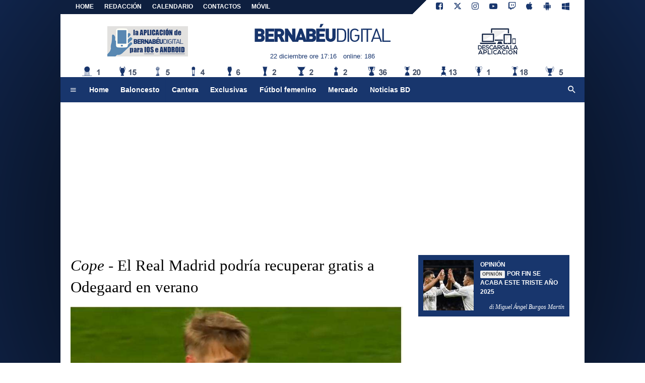

--- FILE ---
content_type: text/html; charset=utf-8
request_url: https://www.google.com/recaptcha/api2/aframe
body_size: 266
content:
<!DOCTYPE HTML><html><head><meta http-equiv="content-type" content="text/html; charset=UTF-8"></head><body><script nonce="ZTl6IpsAzF7MSPiC1qBOdg">/** Anti-fraud and anti-abuse applications only. See google.com/recaptcha */ try{var clients={'sodar':'https://pagead2.googlesyndication.com/pagead/sodar?'};window.addEventListener("message",function(a){try{if(a.source===window.parent){var b=JSON.parse(a.data);var c=clients[b['id']];if(c){var d=document.createElement('img');d.src=c+b['params']+'&rc='+(localStorage.getItem("rc::a")?sessionStorage.getItem("rc::b"):"");window.document.body.appendChild(d);sessionStorage.setItem("rc::e",parseInt(sessionStorage.getItem("rc::e")||0)+1);localStorage.setItem("rc::h",'1766420217111');}}}catch(b){}});window.parent.postMessage("_grecaptcha_ready", "*");}catch(b){}</script></body></html>